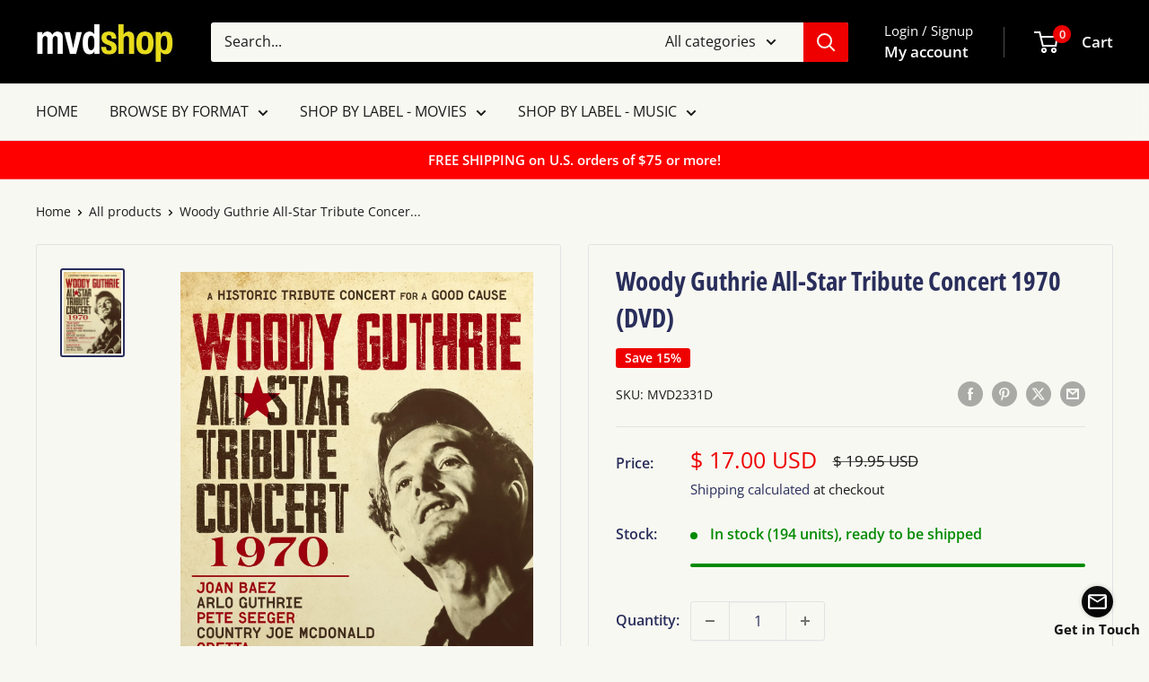

--- FILE ---
content_type: text/javascript
request_url: https://mvdshop.com/cdn/shop/t/26/assets/custom.js?v=102476495355921946141753580457
body_size: -787
content:
//# sourceMappingURL=/cdn/shop/t/26/assets/custom.js.map?v=102476495355921946141753580457
